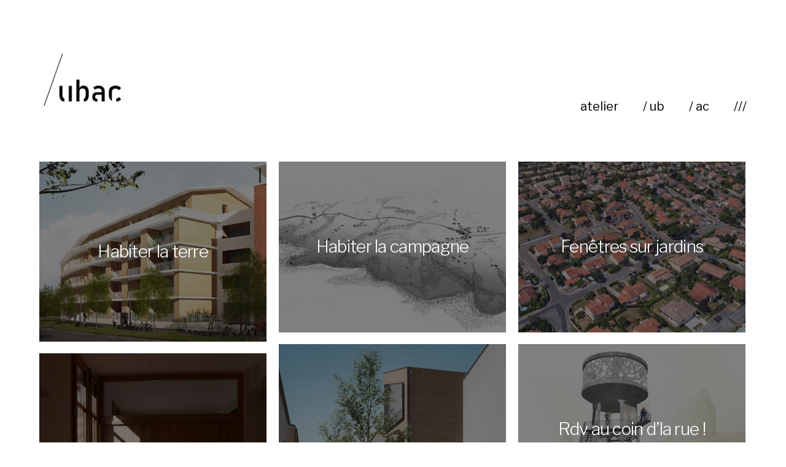

--- FILE ---
content_type: text/html; charset=UTF-8
request_url: https://ub-ac.com/projets/page/2/
body_size: 4407
content:
<!DOCTYPE html>

<html class="no-js" lang="fr-FR">

	<head>
		
		<meta http-equiv="content-type" content="text/html" charset="UTF-8" />
		<meta name="viewport" content="width=device-width, initial-scale=1.0, maximum-scale=1.0, user-scalable=no" >
        
        <link rel="profile" href="http://gmpg.org/xfn/11">
		 
		<title>/// &#8211; Page 2 &#8211; ubac</title>
<link rel='dns-prefetch' href='//s.w.org' />
<link rel="alternate" type="application/rss+xml" title="ubac &raquo; Flux" href="https://ub-ac.com/feed/" />
<link rel="alternate" type="application/rss+xml" title="ubac &raquo; Flux des commentaires" href="https://ub-ac.com/comments/feed/" />
		<script type="text/javascript">
			window._wpemojiSettings = {"baseUrl":"https:\/\/s.w.org\/images\/core\/emoji\/12.0.0-1\/72x72\/","ext":".png","svgUrl":"https:\/\/s.w.org\/images\/core\/emoji\/12.0.0-1\/svg\/","svgExt":".svg","source":{"concatemoji":"https:\/\/ub-ac.com\/wp-includes\/js\/wp-emoji-release.min.js?ver=5.3.20"}};
			!function(e,a,t){var n,r,o,i=a.createElement("canvas"),p=i.getContext&&i.getContext("2d");function s(e,t){var a=String.fromCharCode;p.clearRect(0,0,i.width,i.height),p.fillText(a.apply(this,e),0,0);e=i.toDataURL();return p.clearRect(0,0,i.width,i.height),p.fillText(a.apply(this,t),0,0),e===i.toDataURL()}function c(e){var t=a.createElement("script");t.src=e,t.defer=t.type="text/javascript",a.getElementsByTagName("head")[0].appendChild(t)}for(o=Array("flag","emoji"),t.supports={everything:!0,everythingExceptFlag:!0},r=0;r<o.length;r++)t.supports[o[r]]=function(e){if(!p||!p.fillText)return!1;switch(p.textBaseline="top",p.font="600 32px Arial",e){case"flag":return s([127987,65039,8205,9895,65039],[127987,65039,8203,9895,65039])?!1:!s([55356,56826,55356,56819],[55356,56826,8203,55356,56819])&&!s([55356,57332,56128,56423,56128,56418,56128,56421,56128,56430,56128,56423,56128,56447],[55356,57332,8203,56128,56423,8203,56128,56418,8203,56128,56421,8203,56128,56430,8203,56128,56423,8203,56128,56447]);case"emoji":return!s([55357,56424,55356,57342,8205,55358,56605,8205,55357,56424,55356,57340],[55357,56424,55356,57342,8203,55358,56605,8203,55357,56424,55356,57340])}return!1}(o[r]),t.supports.everything=t.supports.everything&&t.supports[o[r]],"flag"!==o[r]&&(t.supports.everythingExceptFlag=t.supports.everythingExceptFlag&&t.supports[o[r]]);t.supports.everythingExceptFlag=t.supports.everythingExceptFlag&&!t.supports.flag,t.DOMReady=!1,t.readyCallback=function(){t.DOMReady=!0},t.supports.everything||(n=function(){t.readyCallback()},a.addEventListener?(a.addEventListener("DOMContentLoaded",n,!1),e.addEventListener("load",n,!1)):(e.attachEvent("onload",n),a.attachEvent("onreadystatechange",function(){"complete"===a.readyState&&t.readyCallback()})),(n=t.source||{}).concatemoji?c(n.concatemoji):n.wpemoji&&n.twemoji&&(c(n.twemoji),c(n.wpemoji)))}(window,document,window._wpemojiSettings);
		</script>
		<style type="text/css">
img.wp-smiley,
img.emoji {
	display: inline !important;
	border: none !important;
	box-shadow: none !important;
	height: 1em !important;
	width: 1em !important;
	margin: 0 .07em !important;
	vertical-align: -0.1em !important;
	background: none !important;
	padding: 0 !important;
}
</style>
	<link rel='stylesheet' id='wp-block-library-css'  href='https://ub-ac.com/wp-includes/css/dist/block-library/style.min.css?ver=5.3.20' type='text/css' media='all' />
<link rel='stylesheet' id='hamilton-fonts-css'  href='//fonts.googleapis.com/css?family=Libre+Franklin%3A300%2C400%2C400i%2C500%2C700%2C700i&#038;subset=latin-ext&#038;ver=1' type='text/css' media='all' />
<link rel='stylesheet' id='hamilton-style-css'  href='https://ub-ac.com/wp-content/themes/hamilton/style.css?ver=5.3.20' type='text/css' media='all' />
<link rel='stylesheet' id='sedlex_styles-css'  href='https://ub-ac.com/wp-content/sedlex/inline_styles/211a3a4dd40989a40f294e792ae0c32fb1347c04.css?ver=20260120' type='text/css' media='all' />
<script type='text/javascript' src='https://ub-ac.com/wp-includes/js/jquery/jquery.js?ver=1.12.4-wp'></script>
<script type='text/javascript' src='https://ub-ac.com/wp-includes/js/jquery/jquery-migrate.min.js?ver=1.4.1'></script>
<script type='text/javascript'>
/* <![CDATA[ */
var wpgmza_google_api_status = {"message":"Enqueued","code":"ENQUEUED"};
/* ]]> */
</script>
<script type='text/javascript' src='https://ub-ac.com/wp-content/plugins/wp-google-maps/wpgmza_data.js?ver=5.3.20'></script>
<script type='text/javascript' src='https://ub-ac.com/wp-content/sedlex/inline_scripts/ed2318725235a59ef8f0d329f79affdae5463bd9.js?ver=20260120'></script>
<link rel='https://api.w.org/' href='https://ub-ac.com/wp-json/' />
<link rel="EditURI" type="application/rsd+xml" title="RSD" href="https://ub-ac.com/xmlrpc.php?rsd" />
<link rel="wlwmanifest" type="application/wlwmanifest+xml" href="https://ub-ac.com/wp-includes/wlwmanifest.xml" /> 
<meta name="generator" content="WordPress 5.3.20" />
		<script>jQuery( 'html' ).removeClass( 'no-js' ).addClass( 'js' );</script>
		<link rel="icon" href="https://ub-ac.com/wp-content/uploads/2019/06/cropped-Logo-UBAC-01-1-32x32.png" sizes="32x32" />
<link rel="icon" href="https://ub-ac.com/wp-content/uploads/2019/06/cropped-Logo-UBAC-01-1-192x192.png" sizes="192x192" />
<link rel="apple-touch-icon-precomposed" href="https://ub-ac.com/wp-content/uploads/2019/06/cropped-Logo-UBAC-01-1-180x180.png" />
<meta name="msapplication-TileImage" content="https://ub-ac.com/wp-content/uploads/2019/06/cropped-Logo-UBAC-01-1-270x270.png" />
		<style type="text/css" id="wp-custom-css">
			
		</style>
			
	</head>
	
	<body class="blog paged wp-custom-logo paged-2 show-alt-nav three-columns-grid show-preview-titles">

		
		<a class="skip-link button" href="#site-content">Skip to the content</a>
    
        <header class="section-inner site-header">
		
			
				<style>
					.site-nav {
						padding-top: 260px;
					}
					@media ( max-width: 620px ) {
						.site-nav {
							padding-top: 200px;
						}
					}
				</style>
				
				<a href="https://ub-ac.com" title="ubac" class="custom-logo" style="background-image: url( https://ub-ac.com/wp-content/uploads/2019/06/Logo-UBAC-01.png );">
					<img src="https://ub-ac.com/wp-content/uploads/2019/06/Logo-UBAC-01.png" />
				</a>
				
						
			<div class="nav-toggle">
				<div class="bar"></div>
				<div class="bar"></div>
				<div class="bar"></div>
			</div>

			<div class="alt-nav-wrapper">
			
				<ul class="alt-nav">
					<li id="menu-item-81" class="menu-item  menu-item-type-post_type menu-item-object-page menu-item-81"><a href="https://ub-ac.com/atelier/">atelier</a></li>
<li id="menu-item-98" class="menu-item menu-item-type-taxonomy menu-item-object-category menu-item-98"><a href="https://ub-ac.com/sujets/urbanisme/">/ ub</a></li>
<li id="menu-item-97" class="menu-item menu-item-type-taxonomy menu-item-object-category menu-item-97"><a href="https://ub-ac.com/sujets/architecture/">/ ac</a></li>
<li id="menu-item-149" class="menu-item  menu-item-type-post_type menu-item-object-page current-menu-item page_item page-item-142 current_page_item current_page_parent menu-item-149"><a href="https://ub-ac.com/projets/">///</a></li>
				</ul><!-- .alt-nav -->

			</div><!-- .alt-nav-wrapper -->

        </header> <!-- header -->
		
				
		<nav class="site-nav">
		
			<div class="section-inner menus group">
		
				<ul id="menu-menu-general-1" class="menu"><li class="menu-item menu-item-type-post_type menu-item-object-page menu-item-81"><a href="https://ub-ac.com/atelier/">atelier</a></li>
<li class="menu-item menu-item-type-taxonomy menu-item-object-category menu-item-98"><a href="https://ub-ac.com/sujets/urbanisme/">/ ub</a></li>
<li class="menu-item menu-item-type-taxonomy menu-item-object-category menu-item-97"><a href="https://ub-ac.com/sujets/architecture/">/ ac</a></li>
<li class="menu-item menu-item-type-post_type menu-item-object-page current-menu-item page_item page-item-142 current_page_item current_page_parent menu-item-149"><a href="https://ub-ac.com/projets/" aria-current="page">///</a></li>
</ul>			
			</div>
		
			<footer>
			
				<div class="section-inner">

					<p>&copy; 2026 <a href="https://ub-ac.com" class="site-name">ubac</a></p>
					<p class="theme-by">Theme by <a href="https://www.andersnoren.se">Anders Nor&eacute;n</a></p>
				
				</div>

			</footer>
			
		</nav>

		<main id="site-content">
	<div class="section-inner">
	
		
			<div class="posts" id="posts">

				
<a class="post-preview tracker post-662 post type-post status-publish format-standard has-post-thumbnail category-architecture has-thumbnail" id="post-662" href="https://ub-ac.com/habiter-la-terre/" title="Habiter la terre">
	
	<div class="preview-image" style="background-image: url( https://ub-ac.com/wp-content/uploads/2021/02/Pers-Pradet-1-1-1200x948.jpg );">
		<img width="1200" height="948" src="https://ub-ac.com/wp-content/uploads/2021/02/Pers-Pradet-1-1-1200x948.jpg" class="attachment-hamilton_preview-image size-hamilton_preview-image wp-post-image" alt="" srcset="https://ub-ac.com/wp-content/uploads/2021/02/Pers-Pradet-1-1-1200x948.jpg 1200w, https://ub-ac.com/wp-content/uploads/2021/02/Pers-Pradet-1-1-1000x790.jpg 1000w, https://ub-ac.com/wp-content/uploads/2021/02/Pers-Pradet-1-1-2000x1580.jpg 2000w, https://ub-ac.com/wp-content/uploads/2021/02/Pers-Pradet-1-1-768x607.jpg 768w, https://ub-ac.com/wp-content/uploads/2021/02/Pers-Pradet-1-1-1536x1213.jpg 1536w, https://ub-ac.com/wp-content/uploads/2021/02/Pers-Pradet-1-1-2048x1618.jpg 2048w, https://ub-ac.com/wp-content/uploads/2021/02/Pers-Pradet-1-1-1860x1469.jpg 1860w" sizes="(max-width: 1200px) 100vw, 1200px" />	</div>
	
	<header class="preview-header">
	
			
		<h2 class="title">Habiter la terre</h2>	
	</header>

</a>
<a class="post-preview tracker fallback-image post-599 post type-post status-publish format-standard has-post-thumbnail category-urbanisme has-thumbnail" id="post-599" href="https://ub-ac.com/habiter-la-campagne/" title="Habiter la campagne">
	
	<div class="preview-image" style="background-image: url( https://ub-ac.com/wp-content/uploads/2020/05/croquis-territoire-1200x813.jpg );">
		<img width="1200" height="813" src="https://ub-ac.com/wp-content/uploads/2020/05/croquis-territoire-1200x813.jpg" class="attachment-hamilton_preview-image size-hamilton_preview-image wp-post-image" alt="" srcset="https://ub-ac.com/wp-content/uploads/2020/05/croquis-territoire-1200x813.jpg 1200w, https://ub-ac.com/wp-content/uploads/2020/05/croquis-territoire-1000x677.jpg 1000w, https://ub-ac.com/wp-content/uploads/2020/05/croquis-territoire-768x520.jpg 768w, https://ub-ac.com/wp-content/uploads/2020/05/croquis-territoire.jpg 1268w" sizes="(max-width: 1200px) 100vw, 1200px" />	</div>
	
	<header class="preview-header">
	
			
		<h2 class="title">Habiter la campagne</h2>	
	</header>

</a>
<a class="post-preview tracker fallback-image post-571 post type-post status-publish format-standard has-post-thumbnail category-architecture has-thumbnail" id="post-571" href="https://ub-ac.com/fenetres-sur-jardins/" title="Fenêtres sur jardins">
	
	<div class="preview-image" style="background-image: url( https://ub-ac.com/wp-content/uploads/2020/05/Environnement-lointain-1200x639.jpg );">
		<img width="1200" height="639" src="https://ub-ac.com/wp-content/uploads/2020/05/Environnement-lointain-1200x639.jpg" class="attachment-hamilton_preview-image size-hamilton_preview-image wp-post-image" alt="" srcset="https://ub-ac.com/wp-content/uploads/2020/05/Environnement-lointain-1200x639.jpg 1200w, https://ub-ac.com/wp-content/uploads/2020/05/Environnement-lointain-1000x533.jpg 1000w, https://ub-ac.com/wp-content/uploads/2020/05/Environnement-lointain-2000x1065.jpg 2000w, https://ub-ac.com/wp-content/uploads/2020/05/Environnement-lointain-768x409.jpg 768w, https://ub-ac.com/wp-content/uploads/2020/05/Environnement-lointain-1536x818.jpg 1536w, https://ub-ac.com/wp-content/uploads/2020/05/Environnement-lointain-2048x1091.jpg 2048w, https://ub-ac.com/wp-content/uploads/2020/05/Environnement-lointain-1860x991.jpg 1860w" sizes="(max-width: 1200px) 100vw, 1200px" />	</div>
	
	<header class="preview-header">
	
			
		<h2 class="title">Fenêtres sur jardins</h2>	
	</header>

</a>
<a class="post-preview tracker post-381 post type-post status-publish format-standard has-post-thumbnail category-architecture has-thumbnail" id="post-381" href="https://ub-ac.com/laubis/" title="Chez soi">
	
	<div class="preview-image" style="background-image: url( https://ub-ac.com/wp-content/uploads/2019/12/VUE_03-1200x1445.jpg );">
		<img width="1200" height="1445" src="https://ub-ac.com/wp-content/uploads/2019/12/VUE_03-1200x1445.jpg" class="attachment-hamilton_preview-image size-hamilton_preview-image wp-post-image" alt="" srcset="https://ub-ac.com/wp-content/uploads/2019/12/VUE_03-1200x1445.jpg 1200w, https://ub-ac.com/wp-content/uploads/2019/12/VUE_03-830x1000.jpg 830w, https://ub-ac.com/wp-content/uploads/2019/12/VUE_03-1661x2000.jpg 1661w, https://ub-ac.com/wp-content/uploads/2019/12/VUE_03-768x925.jpg 768w, https://ub-ac.com/wp-content/uploads/2019/12/VUE_03-1275x1536.jpg 1275w, https://ub-ac.com/wp-content/uploads/2019/12/VUE_03-1700x2048.jpg 1700w, https://ub-ac.com/wp-content/uploads/2019/12/VUE_03-1860x2240.jpg 1860w" sizes="(max-width: 1200px) 100vw, 1200px" />	</div>
	
	<header class="preview-header">
	
			
		<h2 class="title">Chez soi</h2>	
	</header>

</a>
<a class="post-preview tracker fallback-image post-326 post type-post status-publish format-standard has-post-thumbnail category-urbanisme has-thumbnail" id="post-326" href="https://ub-ac.com/rdv-au-coin-dla-rue/" title="Rdv au coin d&rsquo;la rue !">
	
	<div class="preview-image" style="background-image: url( https://ub-ac.com/wp-content/uploads/2019/12/Perspective-Chateau-dhaut-recadrée-1200x854.jpg );">
		<img width="1200" height="854" src="https://ub-ac.com/wp-content/uploads/2019/12/Perspective-Chateau-dhaut-recadrée-1200x854.jpg" class="attachment-hamilton_preview-image size-hamilton_preview-image wp-post-image" alt="" srcset="https://ub-ac.com/wp-content/uploads/2019/12/Perspective-Chateau-dhaut-recadrée-1200x854.jpg 1200w, https://ub-ac.com/wp-content/uploads/2019/12/Perspective-Chateau-dhaut-recadrée-1000x711.jpg 1000w, https://ub-ac.com/wp-content/uploads/2019/12/Perspective-Chateau-dhaut-recadrée-2000x1423.jpg 2000w, https://ub-ac.com/wp-content/uploads/2019/12/Perspective-Chateau-dhaut-recadrée-768x546.jpg 768w, https://ub-ac.com/wp-content/uploads/2019/12/Perspective-Chateau-dhaut-recadrée-1536x1093.jpg 1536w, https://ub-ac.com/wp-content/uploads/2019/12/Perspective-Chateau-dhaut-recadrée-2048x1457.jpg 2048w, https://ub-ac.com/wp-content/uploads/2019/12/Perspective-Chateau-dhaut-recadrée-1860x1323.jpg 1860w" sizes="(max-width: 1200px) 100vw, 1200px" />	</div>
	
	<header class="preview-header">
	
			
		<h2 class="title">Rdv au coin d&rsquo;la rue !</h2>	
	</header>

</a>
<a class="post-preview tracker post-314 post type-post status-publish format-standard has-post-thumbnail category-architecture has-thumbnail" id="post-314" href="https://ub-ac.com/fenetres-sur-rue/" title="Fenêtres sur rue">
	
	<div class="preview-image" style="background-image: url( https://ub-ac.com/wp-content/uploads/2020/05/P1130700-1200x1200.jpg );">
		<img width="1200" height="1200" src="https://ub-ac.com/wp-content/uploads/2020/05/P1130700-1200x1200.jpg" class="attachment-hamilton_preview-image size-hamilton_preview-image wp-post-image" alt="" srcset="https://ub-ac.com/wp-content/uploads/2020/05/P1130700-1200x1200.jpg 1200w, https://ub-ac.com/wp-content/uploads/2020/05/P1130700-1000x1000.jpg 1000w, https://ub-ac.com/wp-content/uploads/2020/05/P1130700-2000x2000.jpg 2000w, https://ub-ac.com/wp-content/uploads/2020/05/P1130700-300x300.jpg 300w, https://ub-ac.com/wp-content/uploads/2020/05/P1130700-768x768.jpg 768w, https://ub-ac.com/wp-content/uploads/2020/05/P1130700-1536x1536.jpg 1536w, https://ub-ac.com/wp-content/uploads/2020/05/P1130700-2048x2048.jpg 2048w, https://ub-ac.com/wp-content/uploads/2020/05/P1130700-1860x1860.jpg 1860w" sizes="(max-width: 1200px) 100vw, 1200px" />	</div>
	
	<header class="preview-header">
	
			
		<h2 class="title">Fenêtres sur rue</h2>	
	</header>

</a>
<a class="post-preview tracker fallback-image post-267 post type-post status-publish format-standard has-post-thumbnail category-architecture has-thumbnail" id="post-267" href="https://ub-ac.com/fenetres-sur-cour/" title="Fenêtres sur cour">
	
	<div class="preview-image" style="background-image: url( https://ub-ac.com/wp-content/uploads/2022/03/cour-3-1200x897.jpg );">
		<img width="1200" height="897" src="https://ub-ac.com/wp-content/uploads/2022/03/cour-3-1200x897.jpg" class="attachment-hamilton_preview-image size-hamilton_preview-image wp-post-image" alt="" srcset="https://ub-ac.com/wp-content/uploads/2022/03/cour-3-1200x897.jpg 1200w, https://ub-ac.com/wp-content/uploads/2022/03/cour-3-1000x747.jpg 1000w, https://ub-ac.com/wp-content/uploads/2022/03/cour-3-2000x1495.jpg 2000w, https://ub-ac.com/wp-content/uploads/2022/03/cour-3-768x574.jpg 768w, https://ub-ac.com/wp-content/uploads/2022/03/cour-3-1536x1148.jpg 1536w, https://ub-ac.com/wp-content/uploads/2022/03/cour-3-2048x1531.jpg 2048w, https://ub-ac.com/wp-content/uploads/2022/03/cour-3-1860x1390.jpg 1860w" sizes="(max-width: 1200px) 100vw, 1200px" />	</div>
	
	<header class="preview-header">
	
			
		<h2 class="title">Fenêtres sur cour</h2>	
	</header>

</a>
<a class="post-preview tracker fallback-image post-91 post type-post status-publish format-standard has-post-thumbnail category-urbanisme has-thumbnail" id="post-91" href="https://ub-ac.com/a-cours-et-a-jardins/" title="A cours et A jardins">
	
	<div class="preview-image" style="background-image: url( https://ub-ac.com/wp-content/uploads/2019/11/Pers-belvédère-1200x531.jpg );">
		<img width="1200" height="531" src="https://ub-ac.com/wp-content/uploads/2019/11/Pers-belvédère-1200x531.jpg" class="attachment-hamilton_preview-image size-hamilton_preview-image wp-post-image" alt="" srcset="https://ub-ac.com/wp-content/uploads/2019/11/Pers-belvédère-1200x531.jpg 1200w, https://ub-ac.com/wp-content/uploads/2019/11/Pers-belvédère-300x133.jpg 300w, https://ub-ac.com/wp-content/uploads/2019/11/Pers-belvédère-1024x453.jpg 1024w, https://ub-ac.com/wp-content/uploads/2019/11/Pers-belvédère-768x340.jpg 768w, https://ub-ac.com/wp-content/uploads/2019/11/Pers-belvédère-1536x680.jpg 1536w, https://ub-ac.com/wp-content/uploads/2019/11/Pers-belvédère-2048x906.jpg 2048w, https://ub-ac.com/wp-content/uploads/2019/11/Pers-belvédère-1860x823.jpg 1860w" sizes="(max-width: 1200px) 100vw, 1200px" />	</div>
	
	<header class="preview-header">
	
			
		<h2 class="title">A cours et A jardins</h2>	
	</header>

</a>
<a class="post-preview tracker fallback-image post-84 post type-post status-publish format-standard has-post-thumbnail category-architecture has-thumbnail" id="post-84" href="https://ub-ac.com/couverture/" title="Couverture">
	
	<div class="preview-image" style="background-image: url( https://ub-ac.com/wp-content/uploads/2019/11/IMG_20141228_112119-1200x890.jpg );">
		<img width="1200" height="890" src="https://ub-ac.com/wp-content/uploads/2019/11/IMG_20141228_112119-1200x890.jpg" class="attachment-hamilton_preview-image size-hamilton_preview-image wp-post-image" alt="" srcset="https://ub-ac.com/wp-content/uploads/2019/11/IMG_20141228_112119-1200x890.jpg 1200w, https://ub-ac.com/wp-content/uploads/2019/11/IMG_20141228_112119-1000x741.jpg 1000w, https://ub-ac.com/wp-content/uploads/2019/11/IMG_20141228_112119-2000x1483.jpg 2000w, https://ub-ac.com/wp-content/uploads/2019/11/IMG_20141228_112119-768x569.jpg 768w, https://ub-ac.com/wp-content/uploads/2019/11/IMG_20141228_112119-1536x1139.jpg 1536w, https://ub-ac.com/wp-content/uploads/2019/11/IMG_20141228_112119-2048x1518.jpg 2048w, https://ub-ac.com/wp-content/uploads/2019/11/IMG_20141228_112119-1860x1379.jpg 1860w" sizes="(max-width: 1200px) 100vw, 1200px" />	</div>
	
	<header class="preview-header">
	
			
		<h2 class="title">Couverture</h2>	
	</header>

</a>
			</div><!-- .posts -->
		
			
	</div><!-- .section-inner -->


	<div class="post-pagination section-inner group">
	
					<div class="previous-posts-link">
				<h4 class="title"><a href="https://ub-ac.com/projets/" >Newer</a></h4>
			</div>
				
		
	</div> <!-- .pagination -->

		</main>
		
		<footer class="site-footer section-inner">

		</footer> <!-- footer -->
	    
	    <script type='text/javascript' src='https://ub-ac.com/wp-includes/js/imagesloaded.min.js?ver=3.2.0'></script>
<script type='text/javascript' src='https://ub-ac.com/wp-includes/js/masonry.min.js?ver=3.3.2'></script>
<script type='text/javascript' src='https://ub-ac.com/wp-content/themes/hamilton/assets/js/global.js?ver=5.3.20'></script>
<script type='text/javascript' src='https://ub-ac.com/wp-includes/js/wp-embed.min.js?ver=5.3.20'></script>
	        
	</body>
</html>

--- FILE ---
content_type: text/css
request_url: https://ub-ac.com/wp-content/themes/hamilton/style.css?ver=5.3.20
body_size: 9669
content:
/*---------------------------------------------------------------------------------

	Theme Name: Hamilton
    Text Domain: hamilton
	Version: 1.26
	Description: Hamilton is a clean WordPress portfolio theme for creatives. It displays posts in a beautiful image grid that can be set to either two or three columns, which makes it a perfect fit for photographers, illustrators or graphic designers looking for a theme for their portfolio. It also features Block Editor/Gutenberg support, a dark mode, custom background color support, a resume page template, responsive design, Jetpack infinite scroll support, editor styling, and much more. Demo: https://andersnoren.se/themes/hamilton/
	Tags: blog, two-columns, three-columns, custom-menu, featured-images, threaded-comments, translation-ready, grid-layout, custom-background, custom-logo, editor-style, sticky-post, theme-options, portfolio, photography, block-styles, wide-blocks
	Author: Anders Norén
	Author URI: https://www.andersnoren.se
	License: GNU General Public License version 2.0
	License URI: http://www.gnu.org/licenses/gpl-2.0.html
	Theme URI: https://www.andersnoren.se/teman/hamilton-wordpress-theme/
	
	All files, unless otherwise stated, are released under the GNU General Public License
	version 2.0 (http://www.gnu.org/licenses/gpl-2.0.html)

-----------------------------------------------------------------------------------

	0.	CSS Reset
	1.	Document Setup
	2.  Structure
	3.	Header
	4.	Archive
	5.	Singular
	6.  Entry Content
	7.	Comments
	8.	Page Templates
	9.	Pagination
	10.	Footer
	11. Media Queries

----------------------------------------------------------------------------------- */


/* -------------------------------------------------------------------------------- */
/*	0. CSS Reset
/* -------------------------------------------------------------------------------- */


html, body { 
    margin: 0; 
    padding: 0; 
    height: 100%; 
    min-height: 100%; 
}

h1, h2, h3, h4, h5, h6, p, blockquote, address, big, cite, code, em, font, img, small, strike, sub, sup, li, ol, ul, fieldset, form, label, legend, button, table, caption, tr, th, td {
	margin:0;
	padding:0;
	border:0;
	font-weight:normal;
	font-style:normal;
	font-size:100%;
	line-height:1;
	text-align:left;
}

table {
	border-collapse:collapse;
	border-spacing:0;
}

ol, ul { list-style:none; }

blockquote:before, 
blockquote:after { content:""; }

input[type="search"]::-webkit-search-decoration,
input[type="search"]::-webkit-search-cancel-button,
input[type="search"]::-webkit-search-results-button,
input[type="search"]::-webkit-search-results-decoration {
  display: none;
}

/* Screen Reader Text */

.screen-reader-text {
	clip: rect( 1px, 1px, 1px, 1px );
	height: 1px;
	overflow: hidden;
    position: absolute !important;
    width: 1px;
}

.screen-reader-text:focus {
	background-color: #f1f1f1;
	border-radius: 3px;
	box-shadow: 0 0 2px 2px rgba(0, 0, 0, 0.6);
	clip: auto !important;
	color: #21759b;
	display: block;
	font-size: 14px;
	font-weight: 700;
	height: auto;
	left: 5px;
	line-height: normal;
	padding: 15px 23px 14px;
	text-decoration: none;
	top: 5px;
	width: auto;
	z-index: 100000; /* Above WP toolbar. */
}

/* Skip Link */

.skip-link {
	position: absolute;
		left: -9999rem;
		top: 2.5rem;
	z-index: 999999999;
}

.skip-link:focus {
	left: 2.5rem;
	text-decoration: none;
}


/* -------------------------------------------------------------------------------- */
/*	1. Document Setup
/* -------------------------------------------------------------------------------- */


body {
    background: #fff;
	border: none;
    color: #000; 
	font-family: 'Libre Franklin', -apple-system, 'Helvetica Neue', sans-serif;
    font-size: 20px;
}

body.customizer-preview {
	transition: color .2s ease-in-out, background-color .2s ease-in-out;
}

body.dark-mode {
	background: #1d1d1d;
	color: #fff;
}

body.lock-screen {
	height: 100%;
	position: fixed;
	width: 100%;
}

body * {
        -webkit-box-sizing: border-box; 
        -moz-box-sizing: border-box; 
	box-sizing: border-box; 
	-webkit-font-smoothing: antialiased;
}

body a {
	color: #000;
	text-decoration: none;
}

.dark-mode a {
	color: #fff;
}

body a:hover { 
	text-decoration: underline; 
}

img {
	display: block;
	height: auto;
    max-width: 100%;
}

.group:after,
.pagination:after,
.gallery:after {
	clear: both; 
	content: "";
	display: block;
}

::selection {
	background: #000;
	color: #FFF;
}

input::-webkit-input-placeholder { color: #999; }
input:-ms-input-placeholder { color: #999; }
input::-moz-placeholder { color: #999; }


/* -------------------------------------------------------------------------------- */
/*	2.	Structure
/* -------------------------------------------------------------------------------- */


main {
	display: block;
}

.section-inner {
	margin: 0 auto;
	max-width: 1240px;
	width: 90%;
}

.section-inner.medium { max-width: 840px; }
.section-inner.thin { max-width: 560px; }

.section-inner .section-inner {
	width: 100%;
}


/* Base Transitions ----------------------------- */

a {
	transition: all .2s ease-in-out;
}


/* Base Typography ----------------------------- */

.title {
	font-size: 40px;
	font-weight: 300;
	letter-spacing: -0.025em;
	line-height: 1.35;
}

.dark-mode .title {
	font-weight: 400;
}


/* -------------------------------------------------------------------------------- */
/*	3.	Header
/* -------------------------------------------------------------------------------- */


.site-header { 
    margin: 0 auto 0 auto;
	max-width: 1240px;
	padding: 100px 0;
	position: relative;
    width: 90%;
	z-index: 10000;
}

.wp-custom-logo .site-header {
	padding: 80px 0;
}

.site-header .site-title {
	font-size: 24px;
	font-weight: 500;
}

.site-header .site-title a:hover {
	color: rgba( 0, 0, 0, .35 );
	text-decoration: none;
}

.dark-mode .site-header .site-title a:hover {
	color: rgba( 255, 255, 255, .35 );
}

.site-header .custom-logo {
	background: no-repeat top left;
	background-size: contain;
	display: block;
	max-height: 100px;
	max-width: calc( 100% - 80px );
	overflow: hidden;
}

.site-header .custom-logo img {
	display: block;
	visibility: hidden;
	width: 100%;
}

.nav-toggle {
    cursor: pointer;
    height: 30px;
    position: absolute;
		right: 0;
		top: calc( 50% - 15px );
    width: 50px;
}

.nav-toggle:before {
	content: "";
	display: block;
	position: absolute;
		bottom: -20px;
		left: -20px;
		right: 0;
		top: -20px;
}

.nav-toggle .bar {
    background-color: rgba( 33, 42, 52, 1 );
    display: block;
    height: 2px;
	margin-top: 0;
	opacity: 1;
    position: absolute;
        right: 0;
        top: calc( 50% - 1px );
	transform: rotate( 0deg );
    transition: transform .2s ease-in 0s, margin 0.2s ease-in 0.2s, opacity 0s ease-in 0.25s;
    width: 22px;
	z-index: 1;
}

.customizer-preview .nav-toggle .bar {
	transition: background-color .2s ease-in-out;
}

.dark-mode .nav-toggle .bar {
	background-color: rgba( 255, 255, 255, 1 );
}

.nav-toggle .bar:nth-child(1) { margin-top: -7px; }
.nav-toggle .bar:nth-child(2) { margin-top: -1px; }
.nav-toggle .bar:nth-child(3) { margin-top: 5px; }

.nav-toggle.active .bar {
    transition: margin 0.2s ease-in, opacity 0s ease-in 0.2s, transform 0.2s ease-out 0.25s;
}

.nav-toggle.active .bar:nth-child(1) {
    margin-top: -1px;
    transform: rotate( 45deg );
}

.nav-toggle.active .bar:nth-child(2) {
    opacity: 0;
}

.nav-toggle.active .bar:nth-child(3) {
    margin-top: -1px;
    transform: rotate( -45deg );
}


/* -------------------------------------------------------------------------------- */
/*	X.	Site Navigation
/* -------------------------------------------------------------------------------- */


.site-nav {
	background: #fff;
	opacity: 0;
	padding: 222px 0 120px;
	position: fixed;
		bottom: 0;
		left: -99999px;
		right: 99999px;
		top: 0;
	transform: translateY( 1rem );
	transition: opacity .3s ease-in-out, transform .3s ease-in-out, left 0s .3s, right 0s .3s;
	z-index: 9999;
}

.dark-mode .site-nav {
	background: #1d1d1d;
}

.site-nav.active {
	left: 0;
	right: 0;
	opacity: 1;
	transform: translateY( 0 );
	transition: opacity .3s ease-in-out, transform .3s ease-in-out;
}

.site-nav .menus {
	overflow: auto;
	max-height: 100%;
}

.site-nav .menus > ul {
	float: left;
	width: calc( 50% - 10px );
}

.site-nav ul ul {
	margin: 20px 0 0 40px;
}

.site-nav ul + ul {
	margin-left: 20px;
}

.site-nav li {
	display: block;
	font-size: 40px;
	font-weight: 300;
	letter-spacing: -0.025em;
	line-height: 1.1;
	width: 100%;
}

.dark-mode .site-nav li {
	font-weight: 400;
}

.site-nav li + li {
	margin-top: 20px;
}

.site-nav ul a {
	border-bottom: .1rem solid transparent;
}

.site-nav ul + ul a {
	color: rgba( 0, 0, 0, .35 );
}

.dark-mode .site-nav ul + ul a {
	color: rgba( 255, 255, 255, .35 );
}

.site-nav ul a:hover {
	text-decoration: none;
}

.site-nav ul:first-child a:hover,
.site-nav ul:first-child .current-menu-item > a { 
	border-bottom-color: #000; 
}

.dark-mode .site-nav ul:first-child a:hover,
.dark-mode .site-nav ul:first-child .current-menu-item > a { 
	border-bottom-color: #fff; 
}

.site-nav ul:last-child a:hover,
.site-nav ul:last-child .current-menu-item > a { 
	border-bottom-color: rgba( 0, 0, 0, .35 );
}

.dark-mode .site-nav ul:last-child a:hover,
.dark-mode .site-nav ul:last-child .current-menu-item > a { 
	border-bottom-color: rgba( 255, 255, 255, .35 );
}

.site-nav footer {
	background: #fff;
	padding: 50px 0;
	position: absolute;
		bottom: 0;
		left: 0;
		right: 0;
}

.dark-mode .site-nav footer {
	background: #1d1d1d;
}

.site-nav footer a {
	color: inherit;
	text-decoration: none;
}

.site-nav footer p:first-child { 
	float: left; 
}

.site-nav footer p:last-child { 
	color: rgba( 0, 0, 0, .35 );
	float: right; 
}

.dark-mode .site-nav footer p:last-child { 
	color: rgba( 255, 255, 255, .35 );
}


/* Alt Nav / No JS Nav ----------------------------- */


.show-alt-nav .site-header {
	display: flex;
	align-items: baseline;
	justify-content: space-between;
}

.show-alt-nav .nav-toggle,
.no-js .nav-toggle {
	display: none;
}

.show-alt-nav .alt-nav-wrapper,
.no-js .alt-nav-wrapper {
	display: block;
}

.alt-nav-wrapper {
	display: none;
	margin-left: 80px;
}

.alt-nav {
	display: flex;
	flex-wrap: wrap;
	justify-content: flex-end;
	margin: -10px 0 0 -40px;
	position: relative;
	z-index: 1;
}

.alt-nav li {
	display: block;
	float: left;
	margin: 0 0 0 0;
	position: relative;
}

.alt-nav > li {
	margin: 10px 0 0 40px;
	position: relative;
}

.alt-nav > li.menu-item-has-children {
	padding-right: 16px;
}

.alt-nav > li.menu-item-has-children:after {
	border: 5px solid transparent;
	border-left-width: 4px;
	border-right-width: 4px;
	border-top-color: #000;
	content: "";
	display: block;
	position: absolute;
		right: 0;
		top: calc( 50% - 2px );
	transition: all .2s ease-in-out;
}

.dark-mode .alt-nav > li.menu-item-has-children:after {
	border-top-color: #fff;
}

.alt-nav > li.menu-item-has-children:hover {
	text-decoration: underline;
}

.alt-nav li a {
	display: block;
}

.alt-nav ul {
	background: #000;
	border-radius: 3px;
	font-size: 16px;
	opacity: 0;
	margin: 0 0 0 0;
	padding: 8px 0;
	position: absolute;
		left: -9999px;
		top: calc( 100% + 15px );
	transform: translateY( 10px );
	transition: opacity 0.3s ease-in-out, transform 0.3s ease-in-out, left 0s .3s, top 0s .3s;
	width: 200px;
	z-index: 1;
}

.alt-nav ul:before,
.alt-nav ul:after {
	content: "";
	display: block;
	position: absolute;
}

.alt-nav ul:before {
	bottom: 100%;
	height: 15px;
	left: 0;
	right: 0;
}

.alt-nav ul:after {
	border: 5px solid transparent;
	border-bottom-color: #000;
	bottom: 100%;
	left: 20px;
}

.dark-mode .alt-nav ul:after {
	border-bottom-color: #fff;
}

.dark-mode .alt-nav ul {
	background: #fff;
}

.alt-nav ul li {
	width: 100%;
}

.alt-nav ul a { 
	color: #fff; 
	display: block;
	padding: 12px 20px;
}

.dark-mode .alt-nav ul a { 
	color: #000; 
}

.alt-nav ul a:hover {
	text-decoration: none;
}

.alt-nav ul li:hover { background: rgba( 255, 255, 255, 0.2 ); }
.dark-mode .alt-nav ul li:hover { background: rgba( 0, 0, 0, 0.2 ); }

.alt-nav li:hover > ul {
	left: 0;
	opacity: 1;
	transform: translateY( 0 );
	transition: opacity 0.3s ease-in-out, transform 0.3s ease-in-out;
}

.alt-nav ul ul:before {
	bottom: 0;
	height: 100%;
	left: auto;
	right: 100%;
	top: 0;
	width: 15px;
}

.alt-nav ul ul:after {
	border-color: transparent;
	border-right-color: #000;
	left: -10px;
	top: 22px;
}

.dark-mode .alt-nav ul ul:after {
	border-color: transparent;
	border-right-color: #fff;
}

.alt-nav ul li:hover > ul {
	left: calc( 100% + 15px );
	top: -8px;
}


/* -------------------------------------------------------------------------------- */
/*	4.	Archive
/* -------------------------------------------------------------------------------- */


.posts {
	margin: -10px;
}

.post-preview {
	display: block;
	padding: 10px;
	position: relative;
	transition: none;
	width: 50%;
}

.no-js .posts .post-preview {
	max-height: 100vh;
	overflow: hidden;
	width: 100% !important;
}

.post-preview.will-spot {
	opacity: 0;
	transform: translateY( 40px );
	transition: opacity .5s ease-in-out, transform .5s ease-in-out;
}

.post-preview.spotted {
	opacity: 1;
	transform: translateY( 0px );
}

.post-preview.jetpack-fade-in {
	animation: jetpackFadeIn .5s 0s 1;
}

@keyframes jetpackFadeIn {
	from {
		opacity: 0;
		transform: translateY( 40px );
	}
	to {
		opacity: 1;
		transform: translateY( 0 );
	}
}

.preview-image {
	background: rgba( 0, 0, 0, 0.1 ) no-repeat center;
	background-size: cover;
	position: relative;
}

.dark-mode .preview-image {
	background-color: rgba( 255, 255, 255, 0.1 );
}

.post-preview.fallback-image .preview-image:before {
	content: "";
	display: block;
	padding-bottom: 75%;
	width: 100%;
}

.post-preview.fallback-image .preview-image img {
	display: none;
}

.preview-image:after {
	background: rgba( 0, 0, 0, 0.5 );
	content: "";
	opacity: 0;
	position: absolute;
		bottom: 0;
		left: 0;
		right: 0;
		top: 0;
	transition: opacity .3s ease-in-out, background .3s ease-in-out;
}

.preview-image img {
	visibility: hidden;
	width: 100%;
}

.post-preview header {
		display: -webkit-box;
		display: -ms-flexbox;
	display: flex;
		-webkit-box-orient: vertical;
		-webkit-box-direction: normal;
		-ms-flex-direction: column;
	flex-direction: column;
		-webkit-box-pack: center;
		-ms-flex-pack: center;
	justify-content: center;
	opacity: 0;
	overflow: hidden;
	position: absolute;
		bottom: 40px;
		left: 40px;
		right: 40px;
		top: 40px;
	text-align: center;
	transition: all .3s ease-in-out;
	transform: translateY( 10px );
}

.post-preview.sticky .sticky-post {
	color: #fff;
	font-size: 13px;
	font-weight: 700;
	letter-spacing: 2px;
	margin-bottom: 15px;
	text-transform: uppercase;
	width: 100%;
}

.post-preview h2 {
	color: #fff;
	line-height: 1.25;
	text-align: center;
	width: 100%;
	word-break: break-word;
}

.post-preview:hover .preview-image:after,
.show-preview-titles .post-preview .preview-image:after {
	opacity: 1;
}

.show-preview-titles .post-preview:hover .preview-image:after {
	background: rgba( 0, 0, 0, 0.6 );
}

.post-preview:hover header,
.show-preview-titles .post-preview header {
	opacity: 1;
	transform: translateY( 0 );
}


/* THREE COLUMNS */

@media ( min-width: 1001px ) {

	.three-columns-grid .post-preview {
		width: 33.3%;
	}
	
	.three-columns-grid .post-preview header {
		bottom: 30px;
		left: 30px;
		right: 30px;
		top: 30px;
	}
	
	.three-columns-grid .post-preview h2 {
		font-size: 28px;
	}

}


/* Search Results ---------------------------- */

.search-no-results .search-form {
	display: flex;
	margin: 50px auto 0 auto;
	max-width: 400px;
	width: 100%;
}

.search-no-results label {
	display: flex;
	margin: 0 10px 0 0;
	width: 100%;
}

.search-no-results .search-field {
	margin: 0;
}


/* -------------------------------------------------------------------------------- */
/*	5.	Singular
/* -------------------------------------------------------------------------------- */


/* Page Header ----------------------------- */

.page-header {
		display: -webkit-box;
		display: -ms-flexbox;
	display: flex;
		-webkit-box-orient: vertical;
		-webkit-box-direction: normal;
		-ms-flex-direction: column;
	flex-direction: column;
	margin: 0 auto 100px auto;
	max-width: 100%;
	min-height: 250px;
	text-align: center;
	width: 560px;
}

.page-header > div {
		display: -webkit-box;
		display: -ms-flexbox;
	display: flex;
		-webkit-box-flex: 1;
		-webkit-flex: 1;
		-ms-flex: 1;
	flex: 1;
		-webkit-box-orient: vertical;
		-webkit-box-direction: normal;
		-ms-flex-direction: column;
	flex-direction: column;
	height: 100%;
		-webkit-box-pack: center;
		-ms-flex-pack: center;
	justify-content: center;
	width: 100%;
}

.page-header div,
.page-header .title,
.page-header p {
	text-align: inherit;
}

.page-header p {
	font-size: 22px;
	line-height: 1.5;
	margin-top: 25px;
}


/* Meta ----------------------------- */

.meta {	
	color: rgba( 0, 0, 0, .35 );
	font-size: 18px;
	margin-top: 30px;
}

.dark-mode .meta {	
	color: rgba( 255, 255, 255, .35 );
}

.meta span {
	margin: 0 5px;
}

.meta a {
	border-bottom: .1rem solid transparent;
	color: inherit;
}

.meta a:hover {
	border-bottom-color: rgba( 0, 0, 0, .35 );
	text-decoration: none;
}

.dark-mode .meta a:hover {
	border-bottom-color: rgba( 255, 255, 255, .35 );
}


/* Page Image ----------------------------- */

.featured-image {
	margin-bottom: 50px;
	position: relative;
}

.featured-image img {
	width: 100%;
}


/* Linked Pages ----------------------------- */

.linked-pages {
	margin-top: 50px;
}


/* Meta Bottom ----------------------------- */

.meta.bottom {
	margin-top: 50px;
}

.meta.bottom p {
	float: left;
	line-height: 1.5;
	max-width: 40%;
}

.meta.bottom p.tags {
	max-width: 60%;
}

.meta.bottom p.tags a {
	margin-right: 20px;
}

.meta.bottom p.tags a:last-child {
	margin-right: 0;
}

.meta.bottom p + p {
	float: right;
}


/* Related Posts ----------------------------- */

.related-posts-wrapper {
	margin-top: 100px;
}

.related-posts {
	margin: -10px;
}

.related-posts .post-preview {
	float: left;
}

.related-posts .post-preview:nth-child(3) {
	display: none;
}

.related-posts .post-preview .preview-image img {
	display: none;
}

.related-posts .post-preview .preview-image:before {
	content: "";
	display: block;
	padding-bottom: 150%;
	width: 100%;
}

@media ( min-width: 1001px ) {

	.related-posts .post-preview {
		width: 33.3%;
	}
	
	.related-posts .post-preview h2 {
		font-size: 28px;
	}
	
	.related-posts .post-preview:nth-child(3) {
		display: block;
	}

}


/* -------------------------------------------------------------------------------- */
/*	6.	Entry Content
/* -------------------------------------------------------------------------------- */


.entry-content {
	position: relative;
}

.entry-content a { 
	border-bottom: 1px solid rgba( 0, 0, 0, 1 ); 
}

.entry-content a:hover { 
	border-bottom-color: rgba( 0, 0, 0, .4 ); 
	color: rgba( 0, 0, 0, .4 );
	text-decoration: none;
}

.dark-mode .entry-content a { 
	border-bottom-color: rgba( 255, 255, 255, 1 ); 
}

.dark-mode .entry-content a:hover { 
	border-bottom-color: rgba( 255, 255, 255, .5 ); 
	color: rgba( 255, 255, 255, .5 ); 
}

em {
    font-style: italic;
}

hr {
	border: none;
	border-top: 1px solid rgba( 0, 0, 0, 0.13 );
	margin: 50px auto;
	width: 50%;
}

hr.is-style-wide,
hr.is-style-dots {
	width: 100%;
}

.dark-mode hr {
	border-top-color: rgba( 255, 255, 255, 0.13 );
}

.entry-content > *:first-child {
	margin-top: 0;
}

.entry-content > *:last-child {
	margin-bottom: 0;
}

.entry-content p {
	line-height: 1.5;
	margin-bottom: 35px;
}

.entry-content p.has-background {
	padding: 20px;
}

.entry-content h1,
.entry-content h2,
.entry-content h3,
.entry-content h4,
.entry-content h5,
.entry-content h6 {
	line-height: 1.2;
	margin: 60px 0 30px;
}

.entry-content h1 + h1, .entry-content h1 + h2, .entry-content h1 + h3, .entry-content h1 + h4, .entry-content h1 + h5, .entry-content h1 + h6, 
.entry-content h2 + h1, .entry-content h2 + h2, .entry-content h2 + h3, .entry-content h2 + h4, .entry-content h2 + h5, .entry-content h2 + h6, 
.entry-content h3 + h1, .entry-content h3 + h2, .entry-content h3 + h3, .entry-content h3 + h4, .entry-content h3 + h5, .entry-content h3 + h6, 
.entry-content h4 + h1, .entry-content h4 + h2, .entry-content h4 + h3, .entry-content h4 + h4, .entry-content h4 + h5, .entry-content h4 + h6, 
.entry-content h5 + h1, .entry-content h5 + h2, .entry-content h5 + h3, .entry-content h5 + h4, .entry-content h5 + h5, .entry-content h5 + h6, 
.entry-content h6 + h1, .entry-content h6 + h2, .entry-content h6 + h3, .entry-content h6 + h4, .entry-content h6 + h5, .entry-content h6 + h6 {
	margin-top: 30px;
} 

.entry-content h1,
.entry-content h2 {
	font-weight: 300;
}

.entry-content h1 { font-size: 40px; }
.entry-content h2 { font-size: 32px; }
.entry-content h3 { font-size: 28px; }
.entry-content h4 { font-size: 24px; }
.entry-content h5 { 
	font-size: 20px;
	font-weight: 500;
}

.entry-content h6 {
	font-size: 14px;
	font-weight: 700;
	text-transform: uppercase;
	letter-spacing: 0.025em;
}

.entry-content > ol,
.entry-content > ul {
    margin-bottom: 30px;
}

.entry-content ol,
.entry-content ul {
    margin-left: 0px;
}

.entry-content ul { list-style: disc; }
.entry-content ul ul { list-style: circle; }
.entry-content ul ul ul { list-style: square; }

.entry-content ol { list-style: decimal; }
.entry-content ol ol { list-style: lower-alpha; }
.entry-content ol ol ol { list-style: lower-roman; }

.entry-content li {
    line-height: 1.5;
	margin-top: 15px;
}

dd,
dt {
	line-height: 1.5;
}

dt {
	font-weight: 700;
}

dd + dt { 
	margin-top: 15px; 
}

code {
	background: rgba( 0, 0, 0, 0.1 );
	padding: 0 1px;
}

.dark-mode code {
	background: rgba( 255, 255, 255, 0.2 );
}

address {
	padding: 20px;
	background: rgba( 0, 0, 0, 0.1 );
}

.dark-mode address {
	background: rgba( 255, 255, 255, 0.2 );
}

.entry-content pre {
	background: #000;
	color: #FFF;
	font-size: 0.8em;
	line-height: 140%;
	margin: 2em 0;
	padding: 20px;
	white-space: pre-wrap;       /* css-3 */
	white-space: -moz-pre-wrap;  /* Mozilla, since 1999 */
	white-space: -pre-wrap;      /* Opera 4-6 */
	white-space: -o-pre-wrap;    /* Opera 7 */
	word-wrap: break-word;       /* Internet Explorer 5.5+ */
}

.entry-content pre a {
	border-bottom-color: #fff;
	color: inherit;
}

.dark-mode .entry-content pre {
	background: #fff;
	color: #000;
}

.dark-mode .entry-content pre a {
	border-bottom-color: #000;
}

p.has-drop-cap:not(:focus):first-letter {
    font-size: 7em;
    font-weight: 300;
    margin: .1em .05em 0 -.075em;
}


/* Quotes ----------------------------- */

blockquote {
    margin: 0 0 30px 0;
    padding: 0 0 0 30px;
}

blockquote p { 
	font-weight: 700;
	hanging-punctuation: first;
}

blockquote cite:before { 
	content: "— "; 
}


/* Pull Quotes ----------------------------- */

.entry-content .pull {
	font-size: 29px;
	font-weight: 700;
	letter-spacing: -0.025em;
	line-height: 1.2;
	position: absolute;
	width: 280px;
}

.entry-content .pull.left {
	hanging-punctuation: first;
	right: calc( 100% + 40px );
}

.entry-content .pull.right {
	hanging-punctuation: last;
	left: calc( 100% + 40px );
	text-align: right;
}


/* Page Media ------------------------------ */

figure {
	margin: 0;
}

.wp-caption { 
	display: block;
	max-width: 100%;
}

.gallery-caption,
.wp-caption-text,
.entry-content figcaption {
    font-size: 0.8em;
	margin: 15px 0 0;
}

.entry-content figcaption,
.entry-content .wp-caption-text {
	color: rgba( 0, 0, 0, .5 );
	margin-bottom: 0;
}

.dark-mode .entry-content figcaption,
.dark-mode .entry-content .wp-caption-text {
	color: rgba( 255, 255, 255, .5 );
}

.wp-caption-text a {
	color: inherit;
}

.alignleft,
.alignright {
	margin-bottom: 20px;
    max-width: 40%;
}

.alignleft {
	float: left;
	margin: 5px 40px 30px -80px;
}

.alignright {
	float: right;
	margin: 5px -80px 30px 40px;
}

.entry-content .alignnone,
.entry-content .aligncenter,
.entry-content .alignwide,
.entry-content .alignfull {
	margin: 2.5em auto;
}

.entry-content .alignfull {
	margin-left: calc( 50% - 50vw );
	max-width: 100vw;
	width: 100vw;
}

.entry-content .wp-block-image.alignfull figcaption {
	padding: 0 5%;
}

.entry-content .alignwide {
	margin-left: calc( 50% - 530px );
	max-width: 1060px;
	width: 1060px;
}

.alignnone {
	margin-left: -80px;
	margin-right: -80px;
	max-width: calc( 100% + 160px );
}

.alignnone img {
	width: 100%;
}


/* VANILLA GALLERIES */

.gallery {
        display: -ms-flex;
        display: -webkit-box;
        display: -ms-flexbox;
    display: flex;
		-ms-flex-wrap: wrap;
    flex-wrap: wrap;
    margin: 50px 0 30px;
    padding: 0;
    position: relative;
        left: calc( 50% - 630px );
    width: 1260px;
}

.gallery + .gallery {
	margin-top: -30px;
}

.gallery .gallery-item {
    display: block;
	float: left;
    margin: 0 0 20px;
    padding: 0 10px;
	position: relative;
    width: 100%;
}

.gallery-columns-1 .gallery-item { width: 100%; }
.gallery-columns-2 .gallery-item { width: 50%; }
.gallery-columns-3 .gallery-item { width: 33.3%; }
.gallery-columns-4 .gallery-item { width: 25%; }
.gallery-columns-5 .gallery-item { width: 20%; }
.gallery-columns-6 .gallery-item { width: 16.6%; }
.gallery-columns-7 .gallery-item { width: 14.28%; }
.gallery-columns-8 .gallery-item { width: 12.5%; }
.gallery-columns-9 .gallery-item { width: 11.1%; }

.gallery .gallery-item a {
    border: none;
	display: block;
    line-height: 0;
	text-align: center;
}

.gallery img {
	width: 100%;
}

.gallery-caption {
	background: #fff;
	color: #000;
	font-size: 12px;
	line-height: 1.35;
	margin: 0;
	max-width: calc( 100% - 40px );
	max-height: 50%;
	overflow: hidden;
	padding: 12px 14px;
	position: absolute;
		bottom: 10px;
		left: 20px;	
}

.dark-mode .gallery-caption {
	background: #1d1d1d;
	color: #fff;
}

.gallery-columns-1 .gallery-caption,
.gallery-columns-2 .gallery-caption,
.gallery-columns-3 .gallery-caption {
	bottom: 40px;
	font-size: 14px;
	left: 50px;
	max-width: calc( 100% - 100px );
}

.gallery-columns-3 .gallery-caption {
	bottom: 30px;
	left: 40px;
	max-width: calc( 100% - 80px );
}


/* TILED GALLERIES */


.entry-content .tiled-gallery {
	margin: 50px auto 50px auto;
}


/* Inputs ----------------------------- */

fieldset {
    border: 1px solid rgba( 0, 0, 0, .2 );
	padding: 25px;
}

.dark-mode fieldset {
	border-color: rgba( 255, 255, 255, .3 );
}

fieldset legend {
    font-size: 14px;
	font-weight: 700;
	padding: 0 15px;
}

.dark-mode fieldset legend {
	color: rgba( 255, 255, 255, .7 );
}

label {
	font-size: 0.9em;
    margin-bottom: 8px;
}

textarea,
input[type="email"],
input[type="password"],
input[type="tel"],
input[type="search"],
input[type="text"],
input[type="url"] {
	background: transparent;
	border-radius: 0;
    border: 1px solid rgba( 0, 0, 0, 0.2 );
	box-shadow: none;
    color: #000;
	display: block;
	font-size: 0.9em;
    margin: 0 0 15px 0;
    padding: 15px;
	transition: border-color .2s ease-in-out;
	-webkit-appearance: none;
    width: 100%;
}

textarea {
    line-height: 1.5;
	height: 200px;
}

textarea:focus,
input[type="email"]:focus,
input[type="password"]:focus,
input[type="tel"]:focus,
input[type="text"]:focus,
input[type="url"]:focus {
	outline: none;
}

.dark-mode textarea,
.dark-mode input[type="email"],
.dark-mode input[type="password"],
.dark-mode input[type="tel"],
.dark-mode input[type="text"],
.dark-mode input[type="url"] {
	border-color: rgba( 255, 255, 255, 0.3 );
	color: #fff;
}

button,
.button,
input[type="button"],
input[type="submit"] {
	background: #000;
    border: none;
	border-radius: 0;
    color: #fff;
    display: inline-block;
	font-family: inherit;
	font-size: 16px;
	font-weight: 700;
	margin: 0;
    padding: 16px 24px 18px;
	text-align: center;
	-moz-appearance: none;
	-webkit-appearance: none;
}

button,
.button,
input[type="button"]:hover,
input[type="submit"]:hover {
	cursor: pointer;
}

.mejs-container button { 
	min-width: auto; 
}

.dark-mode button,
.dark-mode .button,
.dark-mode input[type="button"],
.dark-mode input[type="submit"] {
	background: rgba( 255, 255, 255, .25 );
	transition: background-color .2s ease-in-out;
}

.dark-mode button:hover,
.dark-mode .button:hover,
.dark-mode input[type="button"]:hover,
.dark-mode input[type="submit"]:hover {
	background: rgba( 255, 255, 255, .3 );
}


/* Tables ----------------------------- */

table {
	border-collapse: collapse;
    border-spacing: 0;
    empty-cells: show;
    font-size: 0.9em;
    margin: 2em auto;
    max-width: 100%;
    overflow: hidden;
    width: 100%;
}

th,
td {
    line-height: 1.4;
	margin: 0;
	overflow: visible;
    padding: 2.5%;
}

caption {
	font-size: 13px;
	font-weight: 700;
    padding-bottom: 2.5%;
	text-align: center;
	text-transform: uppercase;
}

thead {
	vertical-align: bottom;
	white-space: nowrap;
}

th { 
	font-weight: 700; 
}

tbody > tr:nth-child(odd) { background: rgba( 0, 0, 0, 0.05 ); }
.dark-mode tbody > tr:nth-child(odd) { background: rgba( 255, 255, 255, 0.1 ); }


/* Gutenberg Accent Colors --------------------------------------- */

.entry-content .has-background { background-color: #000; }

.entry-content .has-black-color { color: #000; }
.entry-content .has-black-background-color { background-color: #000; }

.entry-content .has-dark-gray-color { color: #333; }
.entry-content .has-dark-gray-color a { border-bottom-color: #333; }
.entry-content .has-dark-gray-color a:hover { color: #333; }
.entry-content .has-dark-gray-background-color { background-color: #333; }

.entry-content .has-medium-gray-color { color: #555; }
.entry-content .has-medium-gray-color a { border-bottom-color: #555; }
.entry-content .has-medium-gray-color a:hover { color: #555; }
.entry-content .has-medium-gray-background-color { background-color: #555; }

.entry-content .has-light-gray-color { color: #777; }
.entry-content .has-light-gray-color a { border-bottom-color: #777; }
.entry-content .has-light-gray-color a:hover { color: #777; }
.entry-content .has-light-gray-background-color { background-color: #777; }

.entry-content .has-white-color { color: #fff; }
.entry-content .has-white-color a { border-bottom-color: #fff; }
.entry-content .has-white-color a:hover { color: #fff; }
.entry-content .has-white-background-color { background-color: #fff; }


/* Gutenberg Font Sizes --------------------------------------- */

.entry-content .has-small-font-size { font-size: .842em; }
.entry-content .has-regular-font-size { font-size: 1em; }

.entry-content .has-large-font-size,
.entry-content .has-larger-font-size {
	line-height: 1.5;
}

.entry-content .has-large-font-size { font-size: 1.2em; }
.entry-content .has-larger-font-size { font-size: 1.4em; }


/* Block: Button --------------------------------------- */

.entry-content .wp-block-file__button,
.entry-content .wp-block-button__link {
	background-color: #000;
	border-radius: 4px;
	color: #fff;
	font-size: 0.75em;
	font-weight: 700;
	padding: 1em 1.4em;
}

.dark-mode .entry-content .wp-block-file__button,
.dark-mode .entry-content .wp-block-button__link {
	background-color: #fff;
	color: #000;
}

.entry-content .wp-block-button__link {
	font-size: .8em;
}

.entry-content .wp-block-file a {
	color: inherit;
}

.entry-content a.wp-block-file__button {
	color: #fff;
}

.entry-content .wp-block-file__button:hover,
.entry-content .wp-block-button__link:hover {
	opacity: .85;
	text-decoration: none;
}


/* Block: Quote --------------------------------------- */

.entry-content .wp-block-quote.is-large, 
.entry-content .wp-block-quote.is-style-large {
	margin: 0 0 30px 0;
	padding: 0 0 0 30px;
}

.entry-content blockquote p:last-child {
	margin-bottom: 0;
}

.wp-block-quote.is-large p, 
.wp-block-quote.is-style-large p {
	font-size: 1.25em;
	font-style: normal;
	line-height: 1.5;
}

.wp-block-quote.is-large cite, 
.wp-block-quote.is-style-large cite {
	display: block;
	font-size: .8em;
	text-align: left;
}


/* Block: Pullquote --------------------------------------- */

.wp-block-pullquote,
.wp-block-pullquote blockquote {
	background: none;
	border: none;
	padding: 0;
}

.wp-block-pullquote blockquote {
	margin: 0;
}

.wp-block-pullquote blockquote:before {
	content: none;
}

.wp-block-pullquote.alignleft, 
.wp-block-pullquote.alignright {
	max-width: 60%;
}

.wp-block-pullquote blockquote p,
.wp-block-pullquote.alignleft blockquote p,
.wp-block-pullquote.alignright blockquote p {
	font-size: 29px;
	font-weight: 700;
	letter-spacing: -0.025em;
	margin-bottom: 1em;
}

.wp-block-pullquote.alignleft blockquote p,
.wp-block-pullquote.alignright blockquote p {
	line-height: 1.3;
}


/* Block: Gallery --------------------------------------- */

.wp-block-gallery .blocks-gallery-image figcaption, 
.wp-block-gallery .blocks-gallery-item figcaption {
	color: #fff;
	margin: 0;
	padding-bottom: 10px;
}

.entry-content .wp-block-gallery.alignfull {
	padding: 0 8px;
}

.entry-content ul.wp-block-gallery:not(.alignfull):not(.alignwide) {
	margin-left: 0;
}

.entry-content ul.wp-block-gallery > li:first-child {
	margin-top: 0;
}

.entry-content ul.wp-block-gallery > li:last-child {
	margin-bottom: 16px;
}


/* Block: Image --------------------------------------- */

.wp-block-image .aligncenter > figcaption, 
.wp-block-image .alignleft > figcaption, 
.wp-block-image .alignright > figcaption, 
.wp-block-image.is-resized > figcaption {
	display: block;
}

/* Block: Cover Image --------------------------------------- */

.wp-block-cover-image.alignfull {
	min-height: 75vh;
}

.wp-block-cover-image p {
	font-weight: 400;
}


/* Block: Column --------------------------------------- */

.wp-block-column {
	padding: 0 5px;
}


/* Block: Audio --------------------------------------- */

.wp-block-audio audio {
	width: 100%;
}


/* Block: File --------------------------------------- */

.entry-content .wp-block-file {
	align-items: center;
	background: rgba( 0, 0, 0, 0.05 );
	border-radius: 4px;
	display: flex;
	justify-content: space-between;
	margin: 30px 0;
	padding: 20px;
}

.entry-content .wp-block-file a:not(.wp-block-file__button) {
	border: none;
	font-weight: 500;
	text-decoration: none;
}

.entry-content .wp-block-file__button {
	flex-shrink: 0;
}


/* -------------------------------------------------------------------------------- */
/*	7.	Comments
/* -------------------------------------------------------------------------------- */


.comments,
.comment-respond {
	padding-top: 100px;
}

.comment-reply-title {
	font-size: 28px;
	margin: 0 0 50px 0;
}

.comment-reply-title small {
	font-size: 20px;
	margin-left: 10px;
}

.comment { 
	font-size: 18px;
	margin-top: 50px; 
}

.comment a {
	color: inherit;
}

.commentlist > .comment:first-child { 
	margin-top: 0; 
}

.comment .comment { 
	margin-left: 50px;
}

.comment-author,
.comment-meta {
	line-height: 1.66;
}

.comment-author {
    position: relative;
}

.comment-author cite { 
	font-weight: 700;
}

.comment-author .says { 
	display: none; 
}

.comment-author .avatar {
	display: block;
    position: absolute;
        right: calc( 100% + 20px );
        top: 0;
    width: 55px;
}

.bypostauthor .comment-author {
	text-transform: uppercase;
}

.comment-meta {
	margin-bottom: 20px;
}

.comment-metadata {
	color: rgba( 0, 0, 0, .35 );
	line-height: 1.25;
}

.dark-mode .comment-metadata {
	color: rgba( 255, 255, 255, .35 );
}

.comment-content,
.comment-content p,
.comment-content li {
	line-height: 1.5;
}

.comment-content p,
.comment-content li {
	margin-bottom: 20px;
}

.comment-content *:last-child {
	margin-bottom: 0;
}

.comment .reply {
    font-size: 14px;
	letter-spacing: 0.05em;
    margin-top: 22px;
    text-transform: uppercase;
	font-weight: 700;
}

.comment .reply a:hover { 
	text-decoration: underline; 
}


/* Comments Pagination ---------------------------- */


.comments-pagination {
	margin-top: 100px;
	position: relative;
	text-align: center;
}

.comments-pagination .page-numbers {
	display: inline-block;
	padding: 0 3px;
}

.comments-pagination .page-numbers.dots {
	color: rgba( 0, 0, 0, .35 );
}

.dark-mode .comments-pagination .page-numbers.dots {
	color: rgba( 255, 255, 255, .35 );
}

.comments-pagination .prev,
.comments-pagination .next {
	margin: 0 0 0 0;
	position: absolute;
		top: 0;
}

.comments-pagination .prev { left: 0; }
.comments-pagination .next { right: 0; }


/* Respond ---------------------------- */


.logged-in .comment-respond .comment-reply-title {
	margin-bottom: 20px;
}

.comment-respond .logged-in-as {
	color: rgba( 0, 0, 0, .35 );
	font-size: 18px;
	line-height: 1.25;
	margin: 0 0 50px 0;
}

.dark-mode .comment-respond .logged-in-as {
	color: rgba( 255, 255, 255, .35 );
}

.comment-respond p + p { 
	margin-top: 20px; 
}

.comment-respond .comment-form-author,
.comment-respond .comment-form-email {
	float: left;
	margin: 20px 0;
	width: calc( 50% - 10px );
}

.comment-respond .comment-form-email {
	margin-left: 20px;
}

.comment-respond label { 
	display: block; 
}

.comment-respond input[type="checkbox"] + label {
	display: inline;
	font-size: 14px;
	margin: 0 0 0 5px;
}


/* Reply Respond ---------------------------- */

.comments .comment-respond {
	margin: 50px 0;
}


/* -------------------------------------------------------------------------------- */
/*	8.	Page Templates
/* -------------------------------------------------------------------------------- */


/* Resume Template ---------------------------- */

.resume-template .entry-content {
	max-width: 840px;
	padding-left: 280px;
}

.resume-template .entry-content h1,
.resume-template .entry-content h2,
.resume-template .entry-content h3,
.resume-template .entry-content h4,
.resume-template .entry-content h5,
.resume-template .entry-content h6 {
	border-top: 1px solid #000;
	font-size: 24px;
	font-weight: 500;
	margin: 80px 0 -28px -280px;
	padding: 50px 580px 0 0;
}

.resume-template .entry-content > h1:first-child,
.resume-template .entry-content > h2:first-child,
.resume-template .entry-content > h3:first-child,
.resume-template .entry-content > h4:first-child,
.resume-template .entry-content > h5:first-child,
.resume-template .entry-content > h6:first-child {
	margin-top: 0;
}

.dark-mode.resume-template .entry-content h1,
.dark-mode.resume-template .entry-content h2,
.dark-mode.resume-template .entry-content h3,
.dark-mode.resume-template .entry-content h4,
.dark-mode.resume-template .entry-content h5,
.dark-mode.resume-template .entry-content h6 {
	border-top-color: rgba( 255, 255, 255, 0.1 );
}

.resume-template .entry-content .alignnone {
	margin-left: auto;
	margin-right: auto;
	max-width: 100%;
}


/* -------------------------------------------------------------------------------- */
/*	9.	Pagination
/* -------------------------------------------------------------------------------- */


.post-pagination {
	margin-top: 100px;
}

.post-pagination .previous-posts-link { float: left; }
.post-pagination .next-posts-link { float: right; }

.post-pagination a {
	color: rgba( 0, 0, 0, .35 );
}

.dark-mode .post-pagination a {
	color: rgba( 255, 255, 255, .35 );
}

.post-pagination a:hover {
	color: #000;
	text-decoration: none;
}

.dark-mode .post-pagination a:hover {
	color: #fff;
}


/* Jetpack Infinite Scroll ---------------------------- */

.infinite-scroll .post-pagination {
	display: none;
}

/* Loading Button */

.infinite-scroll .posts {
	padding-bottom: 130px;
}

.infinite-scroll.infinity-end .posts {
	padding-bottom: 0;
}

.infinite-scroll #infinite-handle {
	position: absolute;
		bottom: 0;
		left: 0;
		right: 0;
	text-align: center;
}

.infinite-scroll #infinite-handle span {
	background: none;
	padding: 0 0 0 0;
}

.infinite-scroll #infinite-handle button,
.infinite-scroll #infinite-handle button:hover,
.infinite-scroll #infinite-handle button:focus {
	background: none;
	border-radius: 0;
	color: rgba( 0, 0, 0, .5 );
	font-size: 40px;
	font-weight: 300;
	letter-spacing: -0.025em;
	padding: 0;
	transition: color .2s ease-in-out;
}

.infinite-scroll #infinite-handle button:hover,
.infinite-scroll #infinite-handle button:focus {
	color: #000;
}

.dark-mode.infinite-scroll #infinite-handle button,
.dark-mode.infinite-scroll #infinite-handle button:hover,
.dark-mode.infinite-scroll #infinite-handle button:focus {
	color: rgba( 255, 255, 255, 0.4 );
	font-weight: 400;
}

.dark-mode.infinite-scroll #infinite-handle button:hover,
.dark-mode.infinite-scroll #infinite-handle button:focus {
	color: #fff;
}


/* Loading Animation */

.infinite-loader {
	height: 40px;
	position: absolute;
		bottom: 10px;
		left: calc( 50% - 20px );
	width: 40px;
}

.infinite-loader * {
	display: none;
}

.infinite-loader:before, 
.infinite-loader:after {
		-webkit-animation: sk-bounce 2.0s infinite ease-in-out;
	animation: sk-bounce 2.0s infinite ease-in-out;
	background: rgba( 0, 0, 0, .25 );
	border-radius: 50%;
	content: "";
	height: 100%;
	opacity: 0.6;
	position: absolute;
		left: 0;
		top: 0;
	width: 100%;
}

.dark-mode .infinite-loader:before, 
.dark-mode .infinite-loader:after {
	background: rgba( 255, 255, 255, .25 );
}

.infinite-loader:after {
		-webkit-animation-delay: -1.0s;
	animation-delay: -1.0s;
}

@-webkit-keyframes sk-bounce {
	0%, 100% { -webkit-transform: scale(0.0) }
	50% { -webkit-transform: scale(1.0) }
}

@keyframes sk-bounce {
	0%, 100% { 
			-webkit-transform: scale(0.0);
		transform: scale(0.0);
	} 50% { 
			-webkit-transform: scale(1.0);
		transform: scale(1.0);
	}
}


/* -------------------------------------------------------------------------------- */
/*	10.	Footer
/* -------------------------------------------------------------------------------- */


.site-footer { 
	padding: 100px 0;
	text-align: center;
}

.site-footer p { 
	font-weight: 500;
    line-height: 1;
	text-align: center; 
}

.site-footer p + p { 
	color: rgba( 0, 0, 0, .35 );
	font-size: 12px;
    margin-top: 12px; 
}

.dark-mode .site-footer p + p {
	color: rgba( 255, 255, 255, .35 );
}

.site-footer a {
	border-bottom: .1rem solid transparent;
}

.site-footer a:hover {
	text-decoration: none;
}

.site-footer p + p a {
	color: inherit;
}

.site-footer p:first-child a:hover {
	border-bottom-color: #000;
}

.dark-mode .site-footer p:first-child a:hover {
	border-bottom-color: #fff;
}

.site-footer p + p a:hover {
	border-bottom-color: rgba( 0, 0, 0, .35 );
}

.dark-mode .site-footer p + p a:hover {
	border-bottom-color: rgba( 255, 255, 255, .35 );
}


/* -------------------------------------------------------------------------------- */
/*	11.	Media Queries
/* -------------------------------------------------------------------------------- */


/* 1380 PX */

@media ( max-width: 1380px ) {


	/* Entry Content ----------------------------- */
	
	/* PAGE MEDIA */

	.gallery {
		left: calc( 50% - 45vw - 10px );
		width: calc( 90vw + 20px );
	}
	
	/* PULL QUOTES */
	
	.entry-content .pull {
		position: static;
	}
	
	.entry-content .pull.left {
		float: left;
		margin: 5px 40px 40px -80px;
	}
	
	.entry-content .pull.right {
		float: right;
		margin: 5px -80px 40px 40px;
	}


}


/* 1180 PX */

@media ( max-width: 1180px ) {


	/* Entry Content ----------------------------- */

	.entry-content .alignwide {
		margin-left: calc( 50% - 45vw );
		max-width: 90vw;
		width: 90vw;
	}

}


/* 1000 PX */

@media ( max-width: 1000px ) {


	/* Site Nav ----------------------------- */
	
	.show-alt-nav .alt-nav-wrapper {
		display: none;
	}
	
	.show-alt-nav .nav-toggle {
		display: block;
	}


	/* Singular ----------------------------- */

	.post-preview h2 {
		font-size: 28px;
	}
	
	/* Page Templates ----------------------------- */
	
	.resume-template .entry-content {
		padding-left: 300px;
	}

	.resume-template .entry-content h1,
	.resume-template .entry-content h2,
	.resume-template .entry-content h3,
	.resume-template .entry-content h4,
	.resume-template .entry-content h5,
	.resume-template .entry-content h6 {
		margin: 80px 0 -28px -300px;
		padding: 50px 600px 0 0;
	}


}


/* 800 PX */


@media ( max-width: 800px ) {
	
	
	/* Page Templates ----------------------------- */
	
	.resume-template .entry-content {
		padding-left: 200px;
	}

	.resume-template .entry-content h1,
	.resume-template .entry-content h2,
	.resume-template .entry-content h3,
	.resume-template .entry-content h4,
	.resume-template .entry-content h5,
	.resume-template .entry-content h6 {
		margin: 80px 0 -28px -200px;
		padding: 50px 500px 0 0;
	}
	
	
}


/* 750 PX */


@media ( max-width: 750px ) {


	/* Navigation ----------------------------- */
	
	.site-nav .menus > ul {
		float: none;
		width: 100%;
	}
	
	.site-nav .menus > ul + ul {
		margin: 40px 0 0;
	}


	/* Entry Content ----------------------------- */
	
	/* PAGE MEDIA */
	
	.alignleft {
		margin: 5px 25px 25px 0;
	}
	
	.alignright {
		margin: 5px 0 25px 25px;
	}
	
	.alignnone {
		max-width: 100%;
	}
	
	.alignnone,
	.aligncenter {
		margin: 40px auto;
	}
	
	.gallery {
		margin: 40px auto 20px;
	}
	
	.gallery + .gallery {
		margin-top: -20px;
	}
	
	.gallery-columns-1 .gallery-caption,
	.gallery-columns-2 .gallery-caption,
	.gallery-columns-3 .gallery-caption {
		bottom: 10px;
		font-size: 12px;
		left: 20px;
		max-width: calc( 100% - 40px );
	}
	
	/* PULL QUOTES */
	
	.entry-content .pull.left {
		margin-left: 0;
	}
	
	.entry-content .pull.right {
		margin-right: 0;
	}


	/* Comments ----------------------------- */
	
	.comment-author,
	.comment-metadata {
		padding-left: 70px;
	}
	
	.comment-author .avatar {
		left: 0;
		width: 55px;
	}


}


/* 620 PX */

@media ( max-width: 620px ) {


    body { 
		font-size: 18px; 
	}
	
	
	/* Structure ----------------------------- */
	
	/* BASE TYPOGRAPHY */
	
	.title {
		font-size: 30px;
	}
	
	
	/* Site Header ----------------------------- */
	
	.site-header {
		padding: 50px 0;
	}

	.wp-custom-logo .site-header {
		padding: 35px 0;
	}
	
	
	/* Navigation ----------------------------- */
	
	.site-nav {
		padding-top: 124px;
		padding-bottom: 40px;
	}
	
	.site-nav ul:first-child li {
		font-size: 30px;
	}
	
	.site-nav ul + ul li {
		font-size: 20px;
		font-weight: 400;
	}
	
	.site-nav ul + ul li + li {
		margin-top: 10px;
	}
	
	.site-nav footer {
		display: none;
	}
	
	
	/* Singular ----------------------------- */
	
	
	.page-header {
		margin-bottom: 50px;
	}
	
	@supports ( display: -webkit-flex ) or ( display: -moz-flex ) or ( display: flex ) {
		.page-header {
			min-height: 150px;
		}
	}
	
	.page-header p {
		font-size: 1em;
	}
	
	.meta {
		font-size: 0.9em;
	}
	
	.meta.bottom {
		margin-top: 25px;
	}
	
	.meta.bottom p,
	.meta.bottom p.tags {
		float: none;
		max-width: none;
	}
	
	.meta.bottom p.tags a {
		margin-right: 15px;
	}
	
	.meta.bottom p + p {
		float: none;
		margin-top: 8px;
	}
	
	.related-posts-wrapper {
		margin-top: 50px;
	}
	
	
	/* Archive ----------------------------- */
	
	.posts {
		margin: -10px 0;
		position: relative;
			left: calc( 50% - 50vw + 2.5px );
		width: calc( 100vw - 5px );
	}
	
	.post-preview {
		padding: 5px;
	}
	
	.post-preview header {
		bottom: 20px;
		left: 15px;
		right: 15px;
		top: 20px;
	}
	
	.post-preview.sticky .sticky-post {
		font-size: 11px;
		letter-spacing: 1px;
		margin-bottom: 5px;
	}
	
	.post-preview h2 {
		font-size: 20px;
	}
	
	/* SEARCH RESULTS */

	.search-no-results .search-form {
		display: block;
		margin: 30px auto 0 auto;
	}

	.search-no-results .search-form label {
		margin: 0 0 10px 0;
	}

	.search-no-results .search-form input[type="submit"] {
		width: 100%;
	}

	/* PAGINATION */
	
	.post-pagination {
		margin-top: 50px;
	}
	
	.infinite-scroll .posts {
		padding-bottom: 70px;
	}
	
	.infinite-scroll #infinite-handle button,
	.infinite-scroll #infinite-handle button:hover,
	.infinite-scroll #infinite-handle button:focus {
		font-size: 30px;
	}
	
	
	/* Entry Content ----------------------------- */
	
	.entry-content p {
		margin-bottom: 25px;
	}
	
	/* PAGE MEDIA */
	
	.gallery {
		left: calc( 50% - 50vw );
		margin: 40px auto 30px;
		padding: 0 5px;
		width: 100vw;
	}
	
	.gallery + .gallery {
		margin-top: -30px;
	}
	
	.gallery .gallery-item {
		margin-bottom: 10px;
		padding: 0 5px;
	}
	
	.gallery-caption {
		display: none;
	}
	
	.gallery-columns-2 .gallery-item,
	.gallery-columns-3 .gallery-item,
	.gallery-columns-4 .gallery-item,
	.gallery-columns-5 .gallery-item,
	.gallery-columns-6 .gallery-item,
	.gallery-columns-7 .gallery-item,
	.gallery-columns-8 .gallery-item,
	.gallery-columns-9 .gallery-item {
		width: 50%;
	}
	
	/* PULL QUOTES */
	
	.entry-content .pull.left,
	.entry-content .pull.right,
	.wp-block-pullquote.alignleft, 
	.wp-block-pullquote.alignright {
		float: none;
		margin: 40px 0 40px 0;
		max-width: 100%;
		width: 100%;
	}
	
	
	/* Comments ----------------------------- */
	
	.comments, 
	.comment-respond {
		padding-top: 50px;
	}
	
	.comments-pagination {
		margin-top: 50px;
	}
	
	.comment-respond .comment-form-author, 
	.comment-respond .comment-form-email {
		float: none;
		margin: 20px 0 0;
		width: 100%;
	}
	
	
	/* Page Templates ----------------------------- */
	
	.resume-template .entry-content {
		padding-left: 0;
	}

	.resume-template .entry-content h1,
	.resume-template .entry-content h2,
	.resume-template .entry-content h3,
	.resume-template .entry-content h4,
	.resume-template .entry-content h5,
	.resume-template .entry-content h6 {
		font-size: 22px;
		margin: 80px 0 35px 0;
		padding: 40px 0 0;
	}
	
	
	/* Site Footer ----------------------------- */
	
	.site-footer {
		padding: 50px 0;
	}
	
	.site-footer p + p {
		font-size: 16px;
	}
	

}


/* 400 PX */

@media ( max-width: 400px ) {
	
	
	/* Site Header ----------------------------- */
	
	.site-header .site-title {
		font-size: 20px;
	}
	
	
	/* Singular ----------------------------- */
	
	.page-header p {
		margin-top: 20px;
	}
	
	.page-header .meta {
		margin-top: 25px;
	}
	
	
	/* Archive ----------------------------- */
	
	.post-preview header {
		bottom: 10px;
		left: 10px;
		right: 10px;
		top: 10px;
	}
	
	.post-preview h2 {
		font-size: 16px;
		font-weight: 400;
	}
	
	
	/* Comments ----------------------------- */
	
	.comments-pagination .page-numbers {
		display: none;
	}
	
	.comments-pagination .page-numbers:first-child,
	.comments-pagination .page-numbers:last-child {
		display: block;
		position: static;
	}
	
	.comments-pagination .page-numbers:first-child {
		float: left;
	}
	
	.comments-pagination .page-numbers:last-child {
		float: right;
	}
	
}